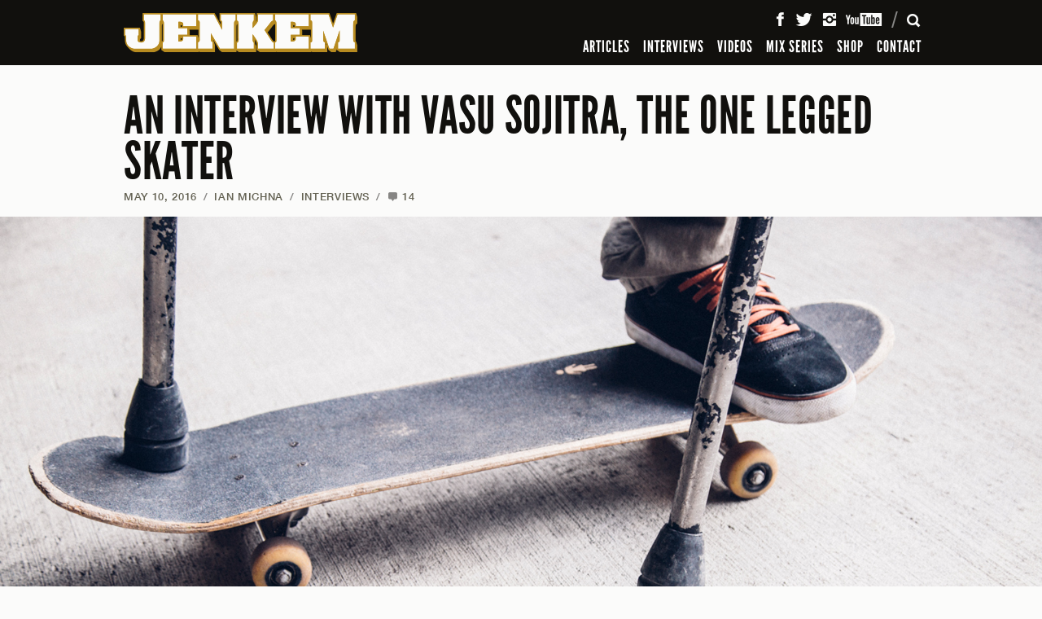

--- FILE ---
content_type: text/html; charset=UTF-8
request_url: https://www.jenkemmag.com/home/2016/05/10/an-interview-with-vasu-sojitra-the-one-legged-skater/
body_size: 17650
content:
<!DOCTYPE html>

<html lang="en">

<head>

	<meta charset="utf-8" />
	<meta name="viewport" content="width=device-width, initial-scale=1, maximum-scale=1" />
	
		<meta http-equiv="X-UA-Compatible" content="IE=edge,chrome=1">

	

	<!-- The following has been commented to not override Yoast SEO Meta infomation - R. WARD -->
	<!-- 	<meta name="description" content="What's harder than skateboarding? Doing it with one fewer leg. " />
	
	 -->

				

	
  <link rel="shortcut icon" type="image/x-icon" href="https://www.jenkemmag.com/home/wp-content/themes/jenkem_2021/assets/icons/favicon.ico" />
  <link rel="icon" type="image/png" href="https://www.jenkemmag.com/home/wp-content/themes/jenkem_2021/assets/icons/favicon-16x16.png" sizes="16x16">
  <link rel="icon" type="image/png" href="https://www.jenkemmag.com/home/wp-content/themes/jenkem_2021/assets/icons/favicon-32x32.png" sizes="32x32">

  <link rel="apple-touch-icon" sizes="180x180" href="https://www.jenkemmag.com/home/wp-content/themes/jenkem_2021/assets/icons/apple-touch-icon.png">
  <link rel="mask-icon" href="https://www.jenkemmag.com/home/wp-content/themes/jenkem_2021/assets/icons/safari-pinned-tab.svg" color="#00aeef">

  <link rel="icon" type="image/png" href="https://www.jenkemmag.com/home/wp-content/themes/jenkem_2021/assets/icons/android-chrome-192x192.png" sizes="192x192">
  <link rel="icon" type="image/png" href="https://www.jenkemmag.com/home/wp-content/themes/jenkem_2021/assets/icons/android-chrome-512x512.png" sizes="512x512">

  
  <meta name="apple-mobile-web-app-title" content="Jenkem">
  <meta name="application-name" content="Jenkem">
  <meta name="msapplication-TileColor" content="#ffffff">
  <meta name="msapplication-TileImage" content="https://www.jenkemmag.com/home/wp-content/themes/jenkem_2021/assets/icons/mstile-144x144.png">
  <meta name="msapplication-config" content="https://www.jenkemmag.com/home/wp-content/themes/jenkem_2021/assets/icons/browserconfig.xml">
  <meta name="theme-color" content="#ffffff">
  

	<link rel="pingback" href="https://www.jenkemmag.com/home/xmlrpc.php" />
	
 	 	
 	<meta name="google-site-verification" content="thSDc-udEms_eHk8mrGqXZv8QqdGmZhRpe05Rf7zUSM" />
	
	<meta name='robots' content='index, follow, max-image-preview:large, max-snippet:-1, max-video-preview:-1' />
	<style>img:is([sizes="auto" i], [sizes^="auto," i]) { contain-intrinsic-size: 3000px 1500px }</style>
	
	<!-- This site is optimized with the Yoast SEO plugin v20.5 - https://yoast.com/wordpress/plugins/seo/ -->
	<title>AN INTERVIEW WITH VASU SOJITRA, THE ONE LEGGED SKATER - Jenkem Magazine</title>
	<link rel="canonical" href="https://www.jenkemmag.com/home/2016/05/10/an-interview-with-vasu-sojitra-the-one-legged-skater/" />
	<meta property="og:locale" content="en_US" />
	<meta property="og:type" content="article" />
	<meta property="og:title" content="AN INTERVIEW WITH VASU SOJITRA, THE ONE LEGGED SKATER - Jenkem Magazine" />
	<meta property="og:description" content="What&#039;s harder than skateboarding? Doing it with one fewer leg." />
	<meta property="og:url" content="https://www.jenkemmag.com/home/2016/05/10/an-interview-with-vasu-sojitra-the-one-legged-skater/" />
	<meta property="og:site_name" content="Jenkem Magazine" />
	<meta property="article:publisher" content="https://www.facebook.com/Jenkemmag" />
	<meta property="article:published_time" content="2016-05-10T16:31:08+00:00" />
	<meta property="article:modified_time" content="2016-10-13T15:40:31+00:00" />
	<meta property="og:image" content="https://www.jenkemmag.com/home/wp-content/uploads/2016/05/Vasu_Jenkem_Interview_Photo_Seth_Langbauer_HEADER.jpg" />
	<meta property="og:image:width" content="1080" />
	<meta property="og:image:height" content="360" />
	<meta property="og:image:type" content="image/jpeg" />
	<meta name="author" content="Ian Michna" />
	<meta name="twitter:card" content="summary_large_image" />
	<meta name="twitter:creator" content="@jenkemmag" />
	<meta name="twitter:site" content="@jenkemmag" />
	<meta name="twitter:label1" content="Written by" />
	<meta name="twitter:data1" content="Ian Michna" />
	<meta name="twitter:label2" content="Est. reading time" />
	<meta name="twitter:data2" content="9 minutes" />
	<script type="application/ld+json" class="yoast-schema-graph">{"@context":"https://schema.org","@graph":[{"@type":"WebPage","@id":"https://www.jenkemmag.com/home/2016/05/10/an-interview-with-vasu-sojitra-the-one-legged-skater/","url":"https://www.jenkemmag.com/home/2016/05/10/an-interview-with-vasu-sojitra-the-one-legged-skater/","name":"AN INTERVIEW WITH VASU SOJITRA, THE ONE LEGGED SKATER - Jenkem Magazine","isPartOf":{"@id":"https://www.jenkemmag.com/home/#website"},"primaryImageOfPage":{"@id":"https://www.jenkemmag.com/home/2016/05/10/an-interview-with-vasu-sojitra-the-one-legged-skater/#primaryimage"},"image":{"@id":"https://www.jenkemmag.com/home/2016/05/10/an-interview-with-vasu-sojitra-the-one-legged-skater/#primaryimage"},"thumbnailUrl":"https://cdn.jenkemmag.com/mediaAssetsMaster/2016/05/Vasu_Jenkem_Interview_Photo_Seth_Langbauer_HEADER.jpg","datePublished":"2016-05-10T16:31:08+00:00","dateModified":"2016-10-13T15:40:31+00:00","author":{"@id":"https://www.jenkemmag.com/home/#/schema/person/ccfbeeacd76a5cf97e42b8b8a12abe3f"},"breadcrumb":{"@id":"https://www.jenkemmag.com/home/2016/05/10/an-interview-with-vasu-sojitra-the-one-legged-skater/#breadcrumb"},"inLanguage":"en-US","potentialAction":[{"@type":"ReadAction","target":["https://www.jenkemmag.com/home/2016/05/10/an-interview-with-vasu-sojitra-the-one-legged-skater/"]}]},{"@type":"ImageObject","inLanguage":"en-US","@id":"https://www.jenkemmag.com/home/2016/05/10/an-interview-with-vasu-sojitra-the-one-legged-skater/#primaryimage","url":"https://cdn.jenkemmag.com/mediaAssetsMaster/2016/05/Vasu_Jenkem_Interview_Photo_Seth_Langbauer_HEADER.jpg","contentUrl":"https://cdn.jenkemmag.com/mediaAssetsMaster/2016/05/Vasu_Jenkem_Interview_Photo_Seth_Langbauer_HEADER.jpg","width":1080,"height":360},{"@type":"BreadcrumbList","@id":"https://www.jenkemmag.com/home/2016/05/10/an-interview-with-vasu-sojitra-the-one-legged-skater/#breadcrumb","itemListElement":[{"@type":"ListItem","position":1,"name":"Home","item":"https://www.jenkemmag.com/home/"},{"@type":"ListItem","position":2,"name":"AN INTERVIEW WITH VASU SOJITRA, THE ONE LEGGED&nbsp;SKATER"}]},{"@type":"WebSite","@id":"https://www.jenkemmag.com/home/#website","url":"https://www.jenkemmag.com/home/","name":"Jenkem Magazine","description":"Skateboarding &amp; Shenanigans","potentialAction":[{"@type":"SearchAction","target":{"@type":"EntryPoint","urlTemplate":"https://www.jenkemmag.com/home/?s={search_term_string}"},"query-input":"required name=search_term_string"}],"inLanguage":"en-US"},{"@type":"Person","@id":"https://www.jenkemmag.com/home/#/schema/person/ccfbeeacd76a5cf97e42b8b8a12abe3f","name":"Ian Michna","image":{"@type":"ImageObject","inLanguage":"en-US","@id":"https://www.jenkemmag.com/home/#/schema/person/image/70036a0d9a95b9a7ca98118ffe1789e3","url":"https://secure.gravatar.com/avatar/431d072d38357fd75c325611b658ac50?s=96&d=mm&r=g","contentUrl":"https://secure.gravatar.com/avatar/431d072d38357fd75c325611b658ac50?s=96&d=mm&r=g","caption":"Ian Michna"},"url":"https://www.jenkemmag.com/home/author/ian-michna/"}]}</script>
	<!-- / Yoast SEO plugin. -->


<link rel="alternate" type="application/rss+xml" title="Jenkem Magazine &raquo; Feed" href="https://www.jenkemmag.com/home/feed/" />
<link rel="alternate" type="application/rss+xml" title="Jenkem Magazine &raquo; Comments Feed" href="https://www.jenkemmag.com/home/comments/feed/" />
<link rel="alternate" type="application/rss+xml" title="Jenkem Magazine &raquo; AN INTERVIEW WITH VASU SOJITRA, THE ONE LEGGED&nbsp;SKATER Comments Feed" href="https://www.jenkemmag.com/home/2016/05/10/an-interview-with-vasu-sojitra-the-one-legged-skater/feed/" />
<script type="text/javascript">
/* <![CDATA[ */
window._wpemojiSettings = {"baseUrl":"https:\/\/s.w.org\/images\/core\/emoji\/15.0.3\/72x72\/","ext":".png","svgUrl":"https:\/\/s.w.org\/images\/core\/emoji\/15.0.3\/svg\/","svgExt":".svg","source":{"concatemoji":"https:\/\/www.jenkemmag.com\/home\/wp-includes\/js\/wp-emoji-release.min.js?ver=6.7.4"}};
/*! This file is auto-generated */
!function(i,n){var o,s,e;function c(e){try{var t={supportTests:e,timestamp:(new Date).valueOf()};sessionStorage.setItem(o,JSON.stringify(t))}catch(e){}}function p(e,t,n){e.clearRect(0,0,e.canvas.width,e.canvas.height),e.fillText(t,0,0);var t=new Uint32Array(e.getImageData(0,0,e.canvas.width,e.canvas.height).data),r=(e.clearRect(0,0,e.canvas.width,e.canvas.height),e.fillText(n,0,0),new Uint32Array(e.getImageData(0,0,e.canvas.width,e.canvas.height).data));return t.every(function(e,t){return e===r[t]})}function u(e,t,n){switch(t){case"flag":return n(e,"\ud83c\udff3\ufe0f\u200d\u26a7\ufe0f","\ud83c\udff3\ufe0f\u200b\u26a7\ufe0f")?!1:!n(e,"\ud83c\uddfa\ud83c\uddf3","\ud83c\uddfa\u200b\ud83c\uddf3")&&!n(e,"\ud83c\udff4\udb40\udc67\udb40\udc62\udb40\udc65\udb40\udc6e\udb40\udc67\udb40\udc7f","\ud83c\udff4\u200b\udb40\udc67\u200b\udb40\udc62\u200b\udb40\udc65\u200b\udb40\udc6e\u200b\udb40\udc67\u200b\udb40\udc7f");case"emoji":return!n(e,"\ud83d\udc26\u200d\u2b1b","\ud83d\udc26\u200b\u2b1b")}return!1}function f(e,t,n){var r="undefined"!=typeof WorkerGlobalScope&&self instanceof WorkerGlobalScope?new OffscreenCanvas(300,150):i.createElement("canvas"),a=r.getContext("2d",{willReadFrequently:!0}),o=(a.textBaseline="top",a.font="600 32px Arial",{});return e.forEach(function(e){o[e]=t(a,e,n)}),o}function t(e){var t=i.createElement("script");t.src=e,t.defer=!0,i.head.appendChild(t)}"undefined"!=typeof Promise&&(o="wpEmojiSettingsSupports",s=["flag","emoji"],n.supports={everything:!0,everythingExceptFlag:!0},e=new Promise(function(e){i.addEventListener("DOMContentLoaded",e,{once:!0})}),new Promise(function(t){var n=function(){try{var e=JSON.parse(sessionStorage.getItem(o));if("object"==typeof e&&"number"==typeof e.timestamp&&(new Date).valueOf()<e.timestamp+604800&&"object"==typeof e.supportTests)return e.supportTests}catch(e){}return null}();if(!n){if("undefined"!=typeof Worker&&"undefined"!=typeof OffscreenCanvas&&"undefined"!=typeof URL&&URL.createObjectURL&&"undefined"!=typeof Blob)try{var e="postMessage("+f.toString()+"("+[JSON.stringify(s),u.toString(),p.toString()].join(",")+"));",r=new Blob([e],{type:"text/javascript"}),a=new Worker(URL.createObjectURL(r),{name:"wpTestEmojiSupports"});return void(a.onmessage=function(e){c(n=e.data),a.terminate(),t(n)})}catch(e){}c(n=f(s,u,p))}t(n)}).then(function(e){for(var t in e)n.supports[t]=e[t],n.supports.everything=n.supports.everything&&n.supports[t],"flag"!==t&&(n.supports.everythingExceptFlag=n.supports.everythingExceptFlag&&n.supports[t]);n.supports.everythingExceptFlag=n.supports.everythingExceptFlag&&!n.supports.flag,n.DOMReady=!1,n.readyCallback=function(){n.DOMReady=!0}}).then(function(){return e}).then(function(){var e;n.supports.everything||(n.readyCallback(),(e=n.source||{}).concatemoji?t(e.concatemoji):e.wpemoji&&e.twemoji&&(t(e.twemoji),t(e.wpemoji)))}))}((window,document),window._wpemojiSettings);
/* ]]> */
</script>
<style id='wp-emoji-styles-inline-css' type='text/css'>

	img.wp-smiley, img.emoji {
		display: inline !important;
		border: none !important;
		box-shadow: none !important;
		height: 1em !important;
		width: 1em !important;
		margin: 0 0.07em !important;
		vertical-align: -0.1em !important;
		background: none !important;
		padding: 0 !important;
	}
</style>
<link rel='stylesheet' id='wp-block-library-css' href='https://www.jenkemmag.com/home/wp-includes/css/dist/block-library/style.min.css?ver=6.7.4' type='text/css' media='all' />
<style id='classic-theme-styles-inline-css' type='text/css'>
/*! This file is auto-generated */
.wp-block-button__link{color:#fff;background-color:#32373c;border-radius:9999px;box-shadow:none;text-decoration:none;padding:calc(.667em + 2px) calc(1.333em + 2px);font-size:1.125em}.wp-block-file__button{background:#32373c;color:#fff;text-decoration:none}
</style>
<style id='global-styles-inline-css' type='text/css'>
:root{--wp--preset--aspect-ratio--square: 1;--wp--preset--aspect-ratio--4-3: 4/3;--wp--preset--aspect-ratio--3-4: 3/4;--wp--preset--aspect-ratio--3-2: 3/2;--wp--preset--aspect-ratio--2-3: 2/3;--wp--preset--aspect-ratio--16-9: 16/9;--wp--preset--aspect-ratio--9-16: 9/16;--wp--preset--color--black: #000000;--wp--preset--color--cyan-bluish-gray: #abb8c3;--wp--preset--color--white: #ffffff;--wp--preset--color--pale-pink: #f78da7;--wp--preset--color--vivid-red: #cf2e2e;--wp--preset--color--luminous-vivid-orange: #ff6900;--wp--preset--color--luminous-vivid-amber: #fcb900;--wp--preset--color--light-green-cyan: #7bdcb5;--wp--preset--color--vivid-green-cyan: #00d084;--wp--preset--color--pale-cyan-blue: #8ed1fc;--wp--preset--color--vivid-cyan-blue: #0693e3;--wp--preset--color--vivid-purple: #9b51e0;--wp--preset--gradient--vivid-cyan-blue-to-vivid-purple: linear-gradient(135deg,rgba(6,147,227,1) 0%,rgb(155,81,224) 100%);--wp--preset--gradient--light-green-cyan-to-vivid-green-cyan: linear-gradient(135deg,rgb(122,220,180) 0%,rgb(0,208,130) 100%);--wp--preset--gradient--luminous-vivid-amber-to-luminous-vivid-orange: linear-gradient(135deg,rgba(252,185,0,1) 0%,rgba(255,105,0,1) 100%);--wp--preset--gradient--luminous-vivid-orange-to-vivid-red: linear-gradient(135deg,rgba(255,105,0,1) 0%,rgb(207,46,46) 100%);--wp--preset--gradient--very-light-gray-to-cyan-bluish-gray: linear-gradient(135deg,rgb(238,238,238) 0%,rgb(169,184,195) 100%);--wp--preset--gradient--cool-to-warm-spectrum: linear-gradient(135deg,rgb(74,234,220) 0%,rgb(151,120,209) 20%,rgb(207,42,186) 40%,rgb(238,44,130) 60%,rgb(251,105,98) 80%,rgb(254,248,76) 100%);--wp--preset--gradient--blush-light-purple: linear-gradient(135deg,rgb(255,206,236) 0%,rgb(152,150,240) 100%);--wp--preset--gradient--blush-bordeaux: linear-gradient(135deg,rgb(254,205,165) 0%,rgb(254,45,45) 50%,rgb(107,0,62) 100%);--wp--preset--gradient--luminous-dusk: linear-gradient(135deg,rgb(255,203,112) 0%,rgb(199,81,192) 50%,rgb(65,88,208) 100%);--wp--preset--gradient--pale-ocean: linear-gradient(135deg,rgb(255,245,203) 0%,rgb(182,227,212) 50%,rgb(51,167,181) 100%);--wp--preset--gradient--electric-grass: linear-gradient(135deg,rgb(202,248,128) 0%,rgb(113,206,126) 100%);--wp--preset--gradient--midnight: linear-gradient(135deg,rgb(2,3,129) 0%,rgb(40,116,252) 100%);--wp--preset--font-size--small: 13px;--wp--preset--font-size--medium: 20px;--wp--preset--font-size--large: 36px;--wp--preset--font-size--x-large: 42px;--wp--preset--spacing--20: 0.44rem;--wp--preset--spacing--30: 0.67rem;--wp--preset--spacing--40: 1rem;--wp--preset--spacing--50: 1.5rem;--wp--preset--spacing--60: 2.25rem;--wp--preset--spacing--70: 3.38rem;--wp--preset--spacing--80: 5.06rem;--wp--preset--shadow--natural: 6px 6px 9px rgba(0, 0, 0, 0.2);--wp--preset--shadow--deep: 12px 12px 50px rgba(0, 0, 0, 0.4);--wp--preset--shadow--sharp: 6px 6px 0px rgba(0, 0, 0, 0.2);--wp--preset--shadow--outlined: 6px 6px 0px -3px rgba(255, 255, 255, 1), 6px 6px rgba(0, 0, 0, 1);--wp--preset--shadow--crisp: 6px 6px 0px rgba(0, 0, 0, 1);}:where(.is-layout-flex){gap: 0.5em;}:where(.is-layout-grid){gap: 0.5em;}body .is-layout-flex{display: flex;}.is-layout-flex{flex-wrap: wrap;align-items: center;}.is-layout-flex > :is(*, div){margin: 0;}body .is-layout-grid{display: grid;}.is-layout-grid > :is(*, div){margin: 0;}:where(.wp-block-columns.is-layout-flex){gap: 2em;}:where(.wp-block-columns.is-layout-grid){gap: 2em;}:where(.wp-block-post-template.is-layout-flex){gap: 1.25em;}:where(.wp-block-post-template.is-layout-grid){gap: 1.25em;}.has-black-color{color: var(--wp--preset--color--black) !important;}.has-cyan-bluish-gray-color{color: var(--wp--preset--color--cyan-bluish-gray) !important;}.has-white-color{color: var(--wp--preset--color--white) !important;}.has-pale-pink-color{color: var(--wp--preset--color--pale-pink) !important;}.has-vivid-red-color{color: var(--wp--preset--color--vivid-red) !important;}.has-luminous-vivid-orange-color{color: var(--wp--preset--color--luminous-vivid-orange) !important;}.has-luminous-vivid-amber-color{color: var(--wp--preset--color--luminous-vivid-amber) !important;}.has-light-green-cyan-color{color: var(--wp--preset--color--light-green-cyan) !important;}.has-vivid-green-cyan-color{color: var(--wp--preset--color--vivid-green-cyan) !important;}.has-pale-cyan-blue-color{color: var(--wp--preset--color--pale-cyan-blue) !important;}.has-vivid-cyan-blue-color{color: var(--wp--preset--color--vivid-cyan-blue) !important;}.has-vivid-purple-color{color: var(--wp--preset--color--vivid-purple) !important;}.has-black-background-color{background-color: var(--wp--preset--color--black) !important;}.has-cyan-bluish-gray-background-color{background-color: var(--wp--preset--color--cyan-bluish-gray) !important;}.has-white-background-color{background-color: var(--wp--preset--color--white) !important;}.has-pale-pink-background-color{background-color: var(--wp--preset--color--pale-pink) !important;}.has-vivid-red-background-color{background-color: var(--wp--preset--color--vivid-red) !important;}.has-luminous-vivid-orange-background-color{background-color: var(--wp--preset--color--luminous-vivid-orange) !important;}.has-luminous-vivid-amber-background-color{background-color: var(--wp--preset--color--luminous-vivid-amber) !important;}.has-light-green-cyan-background-color{background-color: var(--wp--preset--color--light-green-cyan) !important;}.has-vivid-green-cyan-background-color{background-color: var(--wp--preset--color--vivid-green-cyan) !important;}.has-pale-cyan-blue-background-color{background-color: var(--wp--preset--color--pale-cyan-blue) !important;}.has-vivid-cyan-blue-background-color{background-color: var(--wp--preset--color--vivid-cyan-blue) !important;}.has-vivid-purple-background-color{background-color: var(--wp--preset--color--vivid-purple) !important;}.has-black-border-color{border-color: var(--wp--preset--color--black) !important;}.has-cyan-bluish-gray-border-color{border-color: var(--wp--preset--color--cyan-bluish-gray) !important;}.has-white-border-color{border-color: var(--wp--preset--color--white) !important;}.has-pale-pink-border-color{border-color: var(--wp--preset--color--pale-pink) !important;}.has-vivid-red-border-color{border-color: var(--wp--preset--color--vivid-red) !important;}.has-luminous-vivid-orange-border-color{border-color: var(--wp--preset--color--luminous-vivid-orange) !important;}.has-luminous-vivid-amber-border-color{border-color: var(--wp--preset--color--luminous-vivid-amber) !important;}.has-light-green-cyan-border-color{border-color: var(--wp--preset--color--light-green-cyan) !important;}.has-vivid-green-cyan-border-color{border-color: var(--wp--preset--color--vivid-green-cyan) !important;}.has-pale-cyan-blue-border-color{border-color: var(--wp--preset--color--pale-cyan-blue) !important;}.has-vivid-cyan-blue-border-color{border-color: var(--wp--preset--color--vivid-cyan-blue) !important;}.has-vivid-purple-border-color{border-color: var(--wp--preset--color--vivid-purple) !important;}.has-vivid-cyan-blue-to-vivid-purple-gradient-background{background: var(--wp--preset--gradient--vivid-cyan-blue-to-vivid-purple) !important;}.has-light-green-cyan-to-vivid-green-cyan-gradient-background{background: var(--wp--preset--gradient--light-green-cyan-to-vivid-green-cyan) !important;}.has-luminous-vivid-amber-to-luminous-vivid-orange-gradient-background{background: var(--wp--preset--gradient--luminous-vivid-amber-to-luminous-vivid-orange) !important;}.has-luminous-vivid-orange-to-vivid-red-gradient-background{background: var(--wp--preset--gradient--luminous-vivid-orange-to-vivid-red) !important;}.has-very-light-gray-to-cyan-bluish-gray-gradient-background{background: var(--wp--preset--gradient--very-light-gray-to-cyan-bluish-gray) !important;}.has-cool-to-warm-spectrum-gradient-background{background: var(--wp--preset--gradient--cool-to-warm-spectrum) !important;}.has-blush-light-purple-gradient-background{background: var(--wp--preset--gradient--blush-light-purple) !important;}.has-blush-bordeaux-gradient-background{background: var(--wp--preset--gradient--blush-bordeaux) !important;}.has-luminous-dusk-gradient-background{background: var(--wp--preset--gradient--luminous-dusk) !important;}.has-pale-ocean-gradient-background{background: var(--wp--preset--gradient--pale-ocean) !important;}.has-electric-grass-gradient-background{background: var(--wp--preset--gradient--electric-grass) !important;}.has-midnight-gradient-background{background: var(--wp--preset--gradient--midnight) !important;}.has-small-font-size{font-size: var(--wp--preset--font-size--small) !important;}.has-medium-font-size{font-size: var(--wp--preset--font-size--medium) !important;}.has-large-font-size{font-size: var(--wp--preset--font-size--large) !important;}.has-x-large-font-size{font-size: var(--wp--preset--font-size--x-large) !important;}
:where(.wp-block-post-template.is-layout-flex){gap: 1.25em;}:where(.wp-block-post-template.is-layout-grid){gap: 1.25em;}
:where(.wp-block-columns.is-layout-flex){gap: 2em;}:where(.wp-block-columns.is-layout-grid){gap: 2em;}
:root :where(.wp-block-pullquote){font-size: 1.5em;line-height: 1.6;}
</style>
<link rel='stylesheet' id='rpt_front_style-css' href='https://www.jenkemmag.com/home/wp-content/plugins/related-posts-thumbnails/assets/css/front.css?ver=1.9.0' type='text/css' media='all' />
<link rel='stylesheet' id='wp-pagenavi-css' href='https://www.jenkemmag.com/home/wp-content/plugins/wp-pagenavi/pagenavi-css.css?ver=2.70' type='text/css' media='all' />
<link rel='stylesheet' id='jenkem_styles-css' href='https://www.jenkemmag.com/home/wp-content/themes/jenkem_2021/style.css?ver=6.7.4' type='text/css' media='all' />
<script type="text/javascript">/* <![CDATA[ */window.background_manager_ajax={"url":"https:\/\/www.jenkemmag.com\/home\/wp-admin\/admin-ajax.php","action":"background-manager"};/* ]]> */</script>
<script type="text/javascript" src="https://www.jenkemmag.com/home/wp-includes/js/jquery/jquery.min.js?ver=3.7.1" id="jquery-core-js"></script>
<script type="text/javascript" src="https://www.jenkemmag.com/home/wp-includes/js/jquery/jquery-migrate.min.js?ver=3.4.1" id="jquery-migrate-js"></script>
<script type="text/javascript" src="https://www.jenkemmag.com/home/wp-content/themes/jenkem_2021/js/js_jenkem_compiled.js?ver=6.7.4" id="js_jenkem_compiled-js"></script>
<script type="text/javascript" src="https://www.jenkemmag.com/home/wp-content/themes/jenkem_2021/config/js_jenkem_config.js?r=670883&amp;ver=6.7.4" id="js_jenkem_config-js"></script>
<link rel="https://api.w.org/" href="https://www.jenkemmag.com/home/wp-json/" /><link rel="alternate" title="JSON" type="application/json" href="https://www.jenkemmag.com/home/wp-json/wp/v2/posts/49112" /><link rel="EditURI" type="application/rsd+xml" title="RSD" href="https://www.jenkemmag.com/home/xmlrpc.php?rsd" />
<link rel='shortlink' href='https://www.jenkemmag.com/home/?p=49112' />
<link rel="alternate" title="oEmbed (JSON)" type="application/json+oembed" href="https://www.jenkemmag.com/home/wp-json/oembed/1.0/embed?url=https%3A%2F%2Fwww.jenkemmag.com%2Fhome%2F2016%2F05%2F10%2Fan-interview-with-vasu-sojitra-the-one-legged-skater%2F" />
<link rel="alternate" title="oEmbed (XML)" type="text/xml+oembed" href="https://www.jenkemmag.com/home/wp-json/oembed/1.0/embed?url=https%3A%2F%2Fwww.jenkemmag.com%2Fhome%2F2016%2F05%2F10%2Fan-interview-with-vasu-sojitra-the-one-legged-skater%2F&#038;format=xml" />
			<style>
			#related_posts_thumbnails li{
				border-right: 1px solid #DDDDDD;
				background-color: #FFFFFF			}
			#related_posts_thumbnails li:hover{
				background-color: #EEEEEF;
			}
			.relpost_content{
				font-size:	12px;
				color: 		#333333;
			}
			.relpost-block-single{
				background-color: #FFFFFF;
				border-right: 1px solid  #DDDDDD;
				border-left: 1px solid  #DDDDDD;
				margin-right: -1px;
			}
			.relpost-block-single:hover{
				background-color: #EEEEEF;
			}
		</style>

	</head>



<body class="rollover-enabled" id="top">
  <div class="site-intro-container" style="display: none;"></div>
  <script>$('.site-intro-container').css('display', '');</script>
  
    <div class="site-background-container">
    <style class="bkg-style" type="text/css">
    @media screen and (min-width: 1024px) { .bkg-container .side-container .side { background-image: url(https://www.jenkemmag.com/home/wp-content/themes/jenkem_2021/images/assets/default_jenkem_background.jpg); } }
    </style>
    
    <div class="side-container left">
      <div class="side"><a class="background-link"><img class="hit-fill" src="https://www.jenkemmag.com/home/wp-content/themes/jenkem_2021/images/util/transparent.gif" alt="" /></a></div>
    </div>
    <div class="side-container right">
      <div class="side"><a class="background-link"><img class="hit-fill" src="https://www.jenkemmag.com/home/wp-content/themes/jenkem_2021/images/util/transparent.gif" alt="" /></a></div>
    </div>
    
    <div class="ad-container-container">
      <div class="ad-container"></div>
    </div>
    
    <div class="content-background-container">
      <div class="content-background"></div>
    </div>
  </div>
  
  
  <div class="site-header-container">
    <div class="site-header-positioner">
      <div class="site-header">
        <div class="header-content-container">
          
          <div class="header-content">
            
            <h1 class="title-container">
              <a class="title-link" href="https://www.jenkemmag.com/home/" title="Jenkem Magazine" rel="home"><span class="title">Jenkem Magazine</span></a>
            </h1>
          
            <div class="main-nav-container">
              <!-- .main-nav in drawer -->
            </div>
          
            <div class="icons-container">
            
              <div class="icon-container menu">
                <a class="icon-button"><span class="icon">Menu</span><span class="close-icon"></span></a>
              </div>
            
              <div class="icon-container search">
                <a class="icon-button"><span class="icon">Search</span><span class="close-icon"></span></a>
              </div>
            
              <div class="icon-container cart">
                <a class="icon-button" href="" data-cart-data-url="https://shop.jenkemmag.com/cart.json"><span class="icon">Cart</span><span class="cart-total"></span></a>
              </div>
            
            </div>
          
            <div class="icons-divider"></div>
          
            <div class="social-container">
              <!-- .main-social-items in drawer -->
            </div>
            
          </div> <!-- .header-content -->
          
        </div> <!-- .header-content-container -->
        
        
        
        <div class="header-drawer-container">
          
          <div class="header-drawer">
            
            <div class="drawer-scroll-container">
              
              <div class="drawer-scroll">
              
                <div class="drawer-scroll-inner">
                  
                  <div class="drawer-content-container">
                  
                  
                    <div class="drawer-content menu" data-content-id="menu">
                    
                      <div class="main-nav-container">
                          <ul class="main-nav">
            <li class="main-nav-item "><a class="main-nav-link" href="https://www.jenkemmag.com/home/articles/">ARTICLES</a></li>
                <li class="main-nav-item "><a class="main-nav-link" href="https://www.jenkemmag.com/home/interviews/">INTERVIEWS</a></li>
                <li class="main-nav-item "><a class="main-nav-link" href="https://www.jenkemmag.com/home/videos/">VIDEOS</a></li>
                <li class="main-nav-item "><a class="main-nav-link" href="https://www.jenkemmag.com/home/mix-series/">MIX SERIES</a></li>
                <li class="main-nav-item "><a class="main-nav-link" href="https://shop.jenkemmag.com/">SHOP</a></li>
                <li class="main-nav-item "><a class="main-nav-link" href="https://www.jenkemmag.com/home/contact/">CONTACT</a></li>
          </ul>
                        </div>
                    
                      
                      <div class="social-container">
                          <ul class="main-social-items">
    <li class="social-item"><a class="social-link facebook" href="https://www.facebook.com/Jenkemmag" target="_blank"><span class="icon">Facebook</span></a>
    </li><li class="social-item"><a class="social-link twitter" href="https://twitter.com/jenkemmag" target="_blank"><span class="icon">Twitter</span></a>
    </li><li class="social-item"><a class="social-link instagram" href="https://instagram.com/jenkemmag" target="_blank"><span class="icon">Instagram</span></a>
    </li><li class="social-item"><a class="social-link youtube" href="https://www.youtube.com/user/jenkemmag" target="_blank"><span class="icon">YouTube</span></a></li>
  </ul>
                        </div>
                      
                    
                    </div> <!-- .drawer-content.main -->
                    
                    
                    <div class="drawer-content search" data-content-id="search">
                    
                      <div class="search-form-container">
                        <form class="main-search-form" action="https://www.jenkemmag.com/home">
                          <div class="input-container">
                            <div class="label search-hint">Search</div>
                            <input class="input search-input" type="text" name="s" value="" />
                          </div>
                          <input class="search-submit-button" type="submit" value="Search" />
                        </form>
                      </div>
                    
                    </div> <!-- .drawer-content.search -->
                  
                  </div> <!-- .drawer-content-container -->
                  
                </div> <!-- .drawer-scroll-inner -->
              
              </div>  
              
            </div>
            
          </div>  
        </div> <!-- .header-drawer-container -->
        
      </div>
    </div>
  </div> <!-- .site-header-container -->
  
  
  <div class="site-content-container">
    
    <div class="site-content">
      
            
      <div class="page-content-container article-page">
        

<div class="ad-container top"><div class="ad-placeholder top"></div></div>

<div class="content-pair-container">
  <div class="primary-content main">
    
    <div class="article-header first-in-column">
  
      <h1 class="article-title"><a href="https://www.jenkemmag.com/home/2016/05/10/an-interview-with-vasu-sojitra-the-one-legged-skater/">AN INTERVIEW WITH VASU SOJITRA, THE ONE LEGGED SKATER</a></h1>
  
            <p class="meta-container main-meta">
        <span class="meta-part"><a href="https://www.jenkemmag.com/home/2016/05/10/an-interview-with-vasu-sojitra-the-one-legged-skater/">May 10, 2016</a><span class="divider">/</span></span>
        <span class="meta-part"><a href="https://www.jenkemmag.com/home/author/ian-michna/" title="Posts by Ian Michna" class="author url fn" rel="author">Ian Michna</a><span class="divider">/</span></span>        <span class="meta-part"><a class="meta-link" href="https://www.jenkemmag.com/home/interviews/" title="View all posts in INTERVIEWS">INTERVIEWS</a><span class="divider">/</span></span>
                <span class="meta-part"><a href=""><a class="comments-link" href="https://www.jenkemmag.com/home/2016/05/10/an-interview-with-vasu-sojitra-the-one-legged-skater/#comments"><span class="icon">Comments:</span> 14</a></a></span>
              </p>
  
        
    </div> <!-- .article-header -->
    
    
    <div class="article-content wide">
    
      <div class="attachment first"><img loading="lazy" decoding="async" aria-describedby="caption-attachment-49188" src="https://cdn.jenkemmag.com/mediaAssetsMaster/2016/05/Vasu_Jenkem_Interview_Photo_Seth_Langbauer_21.jpg" alt="seth langbauer" class="size-full wp-image-49188" srcset="https://cdn.jenkemmag.com/mediaAssetsMaster/2016/05/Vasu_Jenkem_Interview_Photo_Seth_Langbauer_21.jpg 1600w, https://cdn.jenkemmag.com/mediaAssetsMaster/2016/05/Vasu_Jenkem_Interview_Photo_Seth_Langbauer_21-172x95.jpg 172w, https://cdn.jenkemmag.com/mediaAssetsMaster/2016/05/Vasu_Jenkem_Interview_Photo_Seth_Langbauer_21-1024x567.jpg 1024w" sizes="(max-width: 1600px) 100vw, 1600px" /><p id="caption-attachment-49188" class="wp-caption-text">photo: seth langbauer</p></div>
<p><strong>Everyone that has ever stepped on a skateboard knows that it&#8217;s hard. It takes weeks or months just to feel comfortable riding it, and it could take years to learn a simple kickflip. Even after that there&#8217;s still a chance that you might never learn it at all. That&#8217;s the reality of our little toy, so when the internet saw this 15 second Instagram post of <a href="http://www.vasusojitra.com/" target="_blank"><u>Vasu Sojitra</u></a> busting out really hard flip tricks with one leg and a pair of crutches at a skatepark, it immediately went viral. Within hours the Berrics, Nyjah, and slew of other accounts reposted it, and the tagging frenzy had begun. But although there was a great deal of Instagram coverage, there was pretty much no information coming out about the mysterious man behind the crutches.</strong></p>
<p><strong>We went through the clickhole and found the mystery man&#8217;s <a href="https://www.instagram.com/vasu_sojitra/" target="_blank"><u>Instagram</u></a> and name, Vasu Sojitra. Curious to find out more, we cold called him over the weekend and got some more insight into this ultra-talented and fearless individual that is sure to inspire a generation of skaters to ignore the naysayers and create their own path forward.</strong></p>
<p class=" block-container"><iframe loading="lazy" width="1080" height="607" src="https://www.youtube.com/embed/R_tTCYBIXnQ?rel=0&amp;controls=0&amp;showinfo=0" frameborder="0" allowfullscreen></iframe></p>
<p><strong class="interview-question">Your recent skate clip went viral, how&#8217;d that happen?</strong><br />
I originally posted it, but that was like 2 years ago. Then Black and White skateboards reposted it I think? And then I think Karl Watson watched it and grabbed it from there? That’s what I’m thinking at least. Then The Berrics and Nyjah posted it. I’m usually not known for my skateboarding, that&#8217;s why it&#8217;s funny. I’m more of a skier. </p>
<p><strong class="interview-question after-text">How did you get into skating?</strong><br />
Just friends, basically. And watching TV like the X Games. I was like, that looks cool, maybe I can try that. Then my brother got into it and we tried it. It took a while to figure out skating with crutches but finally I was able to figure it out. It was a pretty steep learning curve, which was sick. </p>
<div class="attachment"><img loading="lazy" decoding="async" aria-describedby="caption-attachment-49190" src="https://cdn.jenkemmag.com/mediaAssetsMaster/2016/05/Vasu_Jenkem_Interview_Photo_Seth_Langbauer_3.jpg" alt="seth langbauer" class="size-full wp-image-49190" srcset="https://cdn.jenkemmag.com/mediaAssetsMaster/2016/05/Vasu_Jenkem_Interview_Photo_Seth_Langbauer_3.jpg 1080w, https://cdn.jenkemmag.com/mediaAssetsMaster/2016/05/Vasu_Jenkem_Interview_Photo_Seth_Langbauer_3-172x114.jpg 172w, https://cdn.jenkemmag.com/mediaAssetsMaster/2016/05/Vasu_Jenkem_Interview_Photo_Seth_Langbauer_3-1024x682.jpg 1024w" sizes="(max-width: 1080px) 100vw, 1080px" /><p id="caption-attachment-49190" class="wp-caption-text">seth langbauer</p></div>
<p><strong class="interview-question">Did you have any favorite skaters or skate videos growing up?</strong><br />
I mean, the thing with me skating, it’s so much different than someone skating with two legs. I kind of have to figure it out on my own cause there’s not really anything out there for people that are skating with crutches. Especially using the crutches to do flip tricks and all that. </p>
<p>But I played the <a href="https://www.jenkemmag.com/home/2015/02/17/jenkem-mix-18-thps/" target="_blank"><u>Tony Hawk video games</u></a> and all that growing up. I think my favorite skater was actually Rodney Mullen just cause he did so many flatground tricks and I was mainly sticking to flatground. So he just inspired me to do a bunch of flip tricks in my driveway back in Connecticut. It kind of just started from there. I’d go out there for a few hours, hurt myself and then come back inside, like most skaters. Me and my friend bought those small shitty plastic ramps and we’d set them up and try to skate those. </p>
<p>I started going to the skatepark a little bit but it was kind of tricky. I’m still trying to figure out the whole dropping in thing. It’s a little trickier with crutches. My elbow doesn’t bend as much as I want it to when I drop in. It’s a little scary, you gotta just over commit basically. And I don’t really put too much weight on my forward crutch when I skate. Most of my turning is from my back foot actually, which is not orthodox to skating I guess, cause most people turn with their front foot. I just have more mobility with the back foot so I use it. </p>
<div class="attachment"><img loading="lazy" decoding="async" aria-describedby="caption-attachment-49147" src="https://cdn.jenkemmag.com/mediaAssetsMaster/2016/05/Jeb-Wallace-Brodeur_Vasu_Jenkem_Interview.jpg" alt="photo: jeb wallace-brodeur" class="size-full wp-image-49147" srcset="https://cdn.jenkemmag.com/mediaAssetsMaster/2016/05/Jeb-Wallace-Brodeur_Vasu_Jenkem_Interview.jpg 1080w, https://cdn.jenkemmag.com/mediaAssetsMaster/2016/05/Jeb-Wallace-Brodeur_Vasu_Jenkem_Interview-172x113.jpg 172w, https://cdn.jenkemmag.com/mediaAssetsMaster/2016/05/Jeb-Wallace-Brodeur_Vasu_Jenkem_Interview-1024x675.jpg 1024w" sizes="(max-width: 1080px) 100vw, 1080px" /><p id="caption-attachment-49147" class="wp-caption-text">photo: jeb wallace-brodeur</p></div>
<p><strong class="interview-question">Are you skiing full time as a sponsored athlete?</strong><br />
No, I’m not getting paid for any of the skiing stuff. It&#8217;s kind of tricky to get paid for. It’s like in skateboarding, unless you’re really up there in that league, you’re not really getting paid. I’m actually the Adaptive Sports Director at <a href="http://eaglemount.org/about-us/staff/" target="_blank"><u>Eagle Mount</u></a>. We help people with disabilities recreate. I’m in charge of the ski program and in the summers I help with the day camps so we go kayaking, hiking, rafting&#8230; all that stuff outside. That&#8217;s how I make a living. </p>
<p><strong class="interview-question after-text">I’m kind of blown away that you have a solid media pull and obviously you’re a great skiier &#8211; I would have assumed more brands would be behind you at this point, financially.</strong><br />
Yeah, you’d be surprised. I’ve tried to think of new projects to pitch, I want to make a film about skiing, but it’s pretty tricky to get money from the ski industry because it’s so small. We’re still figuring it out.</p>
<p><strong class="interview-question after-text">Are there any skate tricks that you think come easier to you on crutches?</strong><br />
I basically use my front crutch as the toe and heel of a front foot, so flip tricks become easy. The hardest trick is an ollie which is pretty funny. I mean, I can do it, but just on occasion. My front foot is a crutch that’s an inch and a half in diameter so if I ollie, the board basically wants to rotate in whichever way it already has momentum. It’s a little trickier because I wanna learn how to ollie off of things. I mean, I can a little bit, nothing too crazy, but ollieing on to things and off of things&#8230; I’m still trying to figure that one out because the board always wants to flip on me instead. </p>
<div class="attachment"><img loading="lazy" decoding="async" aria-describedby="caption-attachment-49184" src="https://cdn.jenkemmag.com/mediaAssetsMaster/2016/05/Vasu_Jenkem_Interview_Photo_Seth_Langbauer_1.jpg" alt="photo: seth langbauer" class="size-full wp-image-49184" srcset="https://cdn.jenkemmag.com/mediaAssetsMaster/2016/05/Vasu_Jenkem_Interview_Photo_Seth_Langbauer_1.jpg 1080w, https://cdn.jenkemmag.com/mediaAssetsMaster/2016/05/Vasu_Jenkem_Interview_Photo_Seth_Langbauer_1-172x114.jpg 172w, https://cdn.jenkemmag.com/mediaAssetsMaster/2016/05/Vasu_Jenkem_Interview_Photo_Seth_Langbauer_1-1024x682.jpg 1024w" sizes="(max-width: 1080px) 100vw, 1080px" /><p id="caption-attachment-49184" class="wp-caption-text">photo: seth langbauer</p></div>
<p><strong class="interview-question">What if you had a crutch that was more shaped like a foot instead of a small peg?</strong><br />
Maybe, I kind of just use the same crutch for everything I do so to add something else might be a little tricky. I do everything with it. I walk with it, I hike with it&#8230; I just like it because it’s so simple. I’m a fan of simplicity for the most part.</p>
<p><strong class="interview-question after-text">Do you have to switch crutches out often? I imagine they get funky and start smelling after a while.</strong><br />
Yeah, you’d think so probably. [laughs] I mean they’re made of titanium, the entire crutch itself. I have a little bit of padding near the forearm where the cuff is up top and that thing gets pretty disgusting. I just wash it when I go swimming or something but its got a good funk smell to it right now for sure. [laughs] The hand grips I kind of switch on and off, they kind of break cause there’s so much force on them so those get changed out a couple months here and there. </p>
<p><strong class="interview-question after-text">Are you working on any tricks?</strong><br />
Yeah. If you notice I plant my back crutch on the ground to keep balance during a trick. So I’m trying to figure out if I can do flip tricks with just one crutch instead of both of them, which would be crazy. I’ve tried it but its just sketch because I don’t have any fall back and I’m so used to the other crutch helping me balance just in case I do fall out. Maybe I’ll figure it out. </p>
<div class="attachment"><img loading="lazy" decoding="async" aria-describedby="caption-attachment-49196" src="https://cdn.jenkemmag.com/mediaAssetsMaster/2016/05/Vasu_Jenkem_Interview_Photo_Seth_Langbauer_5.jpg" alt="photo: seth langbauer" class="size-full wp-image-49196" srcset="https://cdn.jenkemmag.com/mediaAssetsMaster/2016/05/Vasu_Jenkem_Interview_Photo_Seth_Langbauer_5.jpg 1080w, https://cdn.jenkemmag.com/mediaAssetsMaster/2016/05/Vasu_Jenkem_Interview_Photo_Seth_Langbauer_5-172x114.jpg 172w, https://cdn.jenkemmag.com/mediaAssetsMaster/2016/05/Vasu_Jenkem_Interview_Photo_Seth_Langbauer_5-1024x682.jpg 1024w" sizes="(max-width: 1080px) 100vw, 1080px" /><p id="caption-attachment-49196" class="wp-caption-text">photo: seth langbauer</p></div>
<p><strong class="interview-question">Picking yourself up and down all the time, your upper body must be jacked, no?</strong><br />
That’s what people think. I don’t really drink protein shakes and all that. [laughs] I basically have a lot of endurance muscles sort of like someone who’s a runner or something like that. They’re pretty skinny actually. It’s just that the muscles are so used to being worked over and over again. I’m not lifting anything besides my body weight constantly. It kind of plateaued up for the most part. </p>
<p><strong class="interview-question after-text">Is there any other skate footage of you? Ever try to film a part?</strong><br />
No, I probably should though right? It seems like people really like skating over skiing. I’ve been skating for as long as I’ve been skiing so…</p>
<p><strong class="interview-question after-text">Since your video went viral have you gotten any fan mail from female groupies?</strong><br />
[laughs] Not really, they’re kind of like&#8230; shy? I guess that’s different in ski culture. It’s a little tricky. There’s not a lot of girls in my area especially when it’s the summer time, because it’s a college town and they all leave. </p>
<p class=" block-container"><iframe loading="lazy" width="1080" height="607" src="https://www.youtube.com/embed/sRUjLlW1vDs?rel=0&amp;controls=0&amp;showinfo=0" frameborder="0" allowfullscreen></iframe></p>
<p><strong class="interview-question">Damn, you gotta get out of there, what are you doing?!</strong><br />
[laughs] I don’t know, skiing, enjoying the mountains… have you ever been to Montana?</p>
<p><strong class="interview-question after-text">Sadly no, I’m in New York, it’s so different.</strong><br />
It’s more open, lots of mountains. It’s a good place. It’s kind of a nice hub for every sport that I’m interested in, and there’s a lot of &#8217;em. </p>
<p><strong class="interview-question after-text">If there were skate companies that wanted to sponsor you would you consider doing more skate stuff?</strong><br />
Yeah, skating is super fun. I could try to find someone who’s interested in taking photos for skating, who knows.  </p>
<div class="attachment"><img loading="lazy" decoding="async" aria-describedby="caption-attachment-49194" src="https://cdn.jenkemmag.com/mediaAssetsMaster/2016/05/Vasu_Jenkem_Interview_Photo_Seth_Langbauer_4.jpg" alt="seth langbauer" class="size-full wp-image-49194" srcset="https://cdn.jenkemmag.com/mediaAssetsMaster/2016/05/Vasu_Jenkem_Interview_Photo_Seth_Langbauer_4.jpg 1080w, https://cdn.jenkemmag.com/mediaAssetsMaster/2016/05/Vasu_Jenkem_Interview_Photo_Seth_Langbauer_4-126x172.jpg 126w, https://cdn.jenkemmag.com/mediaAssetsMaster/2016/05/Vasu_Jenkem_Interview_Photo_Seth_Langbauer_4-754x1024.jpg 754w" sizes="(max-width: 1080px) 100vw, 1080px" /><p id="caption-attachment-49194" class="wp-caption-text">seth langbauer</p></div>
<p><strong class="interview-question">Are there any misconceptions about your disability you get tired of hearing?</strong><br />
I guess people feeling sorry about it. But there’s really no need, I think. I don&#8217;t think it&#8217;s a big deal, like when people ask, &#8220;How’d you lose the leg?&#8221; I’ll tell them I lost it from a blood infection when I was 9 months old and they’re like, &#8220;Oh I’m sorry.&#8221; But there’s no need, I’m so used to it, it’s been 23 years. It doesn’t take too long to get over it. I’m actually completely used to my lifestyle and I enjoy having one leg instead of two. It’s a weird thing to say, not a lot of people can say that about their disability. I know a few that do, it&#8217;s good to completely embrace it but it’s definitely a tricky emotional barrier to get over. </p>
<p><strong class="interview-question after-text">It sounds like you are almost proud of it now?</strong><br />
I mean, I guess I’m proud of it, where it’s taken me and how it’s sculpted my life. How I haven’t let it control my life, which a lot of people let it unfortunately do&#8230; I’ve noticed that while working in the Adaptive Sports Industry. It’s not bad, but if you want to live a healthy life you should start taking the next step to embracing it. I guess it’s pride but it’s also just realizing what I actually have, instead of what I don’t have. I still think I’m privileged. I live in America with enough food and can go skate or ski and do whatever I want. I have a good job and good friends, what else do I need?</p>
<p class="article-content-footer"><strong><em><br />
Interview: Ian Michna<br />
Photos courtesy of <a href="http://www.sethlangbauerphotography.com/" target="_blank"><u>Seth Langbauer</u></a> (<a href="https://www.instagram.com/seth_langbauer/" target="_blank"><u>@seth_langbauer</u></a>) &#038; Jeb Wallace-Brodeur<br />
Special Thanks: <a href="http://www.vasusojitra.com/" target="_blank"><u>Vasu Sojitra</u></a><br />
Share this with your mom on <a href="https://www.facebook.com/Jenkemmag/" target="_blank"><u>Facebook</u></a><br />
Report this as inappropriate on <a href="https://www.instagram.com/Jenkemmag/" target="_blank"><u>Instagram</u></a><br />
</strong></em></p>
      
    </div> <!-- .article-content -->
    
    
    <div class="article-footer">

            <div class="article-tags">
        <span class="more-label">More:</span>
        <ul class="tag-list">
                  <li class="tag-list-item"><a class="tag-list-link" href="https://www.jenkemmag.com/home/tag/interviews-tag/">Interviews</a></li>
                </ul>
        <div class="clear"></div>
      </div> <!-- .article-tags -->
            
    </div> <!-- .article-footer -->
    
    <h2 class="column-secondary-section-title">The Shop</h2>
            
                
        <div class="products-grid-container compact slider">
          <div class="products-grid">
            <ul class="products-grid-items">
              <li class="products-grid-item"><div class="item-content"><a class="products-grid-item-link" href="https://shop.jenkemmag.com/products/back-to-classics-mug-multi"><span class="images-container"><img class="image" src="https://cdn.shopify.com/s/files/1/1364/2463/files/mug3_large.png?v=1750952892" alt="" /><img class="alt-image" src="https://cdn.shopify.com/s/files/1/1364/2463/files/mug1_large.png?v=1750952892" alt="" /></span><span class="text-container"><span class="title">Back To Classics Mug</span><span class="price">$24.00</span></span></a></div></li><li class="products-grid-item"><div class="item-content"><a class="products-grid-item-link" href="https://shop.jenkemmag.com/products/think-big-hoodie-black"><span class="images-container"><img class="image" src="https://cdn.shopify.com/s/files/1/1364/2463/files/cathood_large.png?v=1750953291" alt="" /><img class="alt-image" src="https://cdn.shopify.com/s/files/1/1364/2463/files/cathood2_large.png?v=1750953291" alt="" /></span><span class="text-container"><span class="title">Think Big Hoodie</span><span class="price">$84.00</span></span></a></div></li><li class="products-grid-item"><div class="item-content"><a class="products-grid-item-link" href="https://shop.jenkemmag.com/products/nokia-tee-dark-navy"><span class="images-container"><img class="image" src="https://cdn.shopify.com/s/files/1/1364/2463/files/nokiatee_large.png?v=1750953559" alt="" /><img class="alt-image" src="https://cdn.shopify.com/s/files/1/1364/2463/files/nokiatee2_large.png?v=1750953559" alt="" /></span><span class="text-container"><span class="title">Nokia Tee</span><span class="price">$36.00</span></span></a></div></li><li class="products-grid-item"><div class="item-content"><a class="products-grid-item-link" href="https://shop.jenkemmag.com/products/think-big-hat-black"><span class="images-container"><img class="image" src="https://cdn.shopify.com/s/files/1/1364/2463/files/cathatblack2_large.png?v=1750950227" alt="" /><img class="alt-image" src="https://cdn.shopify.com/s/files/1/1364/2463/files/cathatblack1_large.png?v=1750950227" alt="" /></span><span class="text-container"><span class="title">Think Big Hat (Black)</span><span class="price">$38.00</span></span></a></div></li><li class="products-grid-item"><div class="item-content"><a class="products-grid-item-link" href="https://shop.jenkemmag.com/products/devil-boy-tee-chambray"><span class="images-container"><img class="image" src="https://cdn.shopify.com/s/files/1/1364/2463/files/devil2_large.png?v=1750955225" alt="" /><img class="alt-image" src="https://cdn.shopify.com/s/files/1/1364/2463/files/devil_large.png?v=1750955225" alt="" /></span><span class="text-container"><span class="title">Devil Boy Tee (Chambray)</span><span class="price">$36.00</span></span></a></div></li><li class="products-grid-item"><div class="item-content"><a class="products-grid-item-link" href="https://shop.jenkemmag.com/products/varsity-tee-black"><span class="images-container"><img class="image" src="https://cdn.shopify.com/s/files/1/1364/2463/files/cheerblack2_large.png?v=1750954804" alt="" /><img class="alt-image" src="https://cdn.shopify.com/s/files/1/1364/2463/files/cheerblack_large.png?v=1750954804" alt="" /></span><span class="text-container"><span class="title">Varsity Tee (Black)</span><span class="price">$36.00</span></span></a></div></li><li class="products-grid-item"><div class="item-content"><a class="products-grid-item-link" href="https://shop.jenkemmag.com/products/think-big-tee-black"><span class="images-container"><img class="image" src="https://cdn.shopify.com/s/files/1/1364/2463/files/catblack_large.png?v=1750950051" alt="" /><img class="alt-image" src="https://cdn.shopify.com/s/files/1/1364/2463/files/catblack_detail_large.png?v=1750950051" alt="" /></span><span class="text-container"><span class="title">Think Big Tee (Black)</span><span class="price">$36.00</span></span></a></div></li><li class="products-grid-item"><div class="item-content"><a class="products-grid-item-link" href="https://shop.jenkemmag.com/products/websites-tee-white"><span class="images-container"><img class="image" src="https://cdn.shopify.com/s/files/1/1364/2463/files/webisteswhte_large.png?v=1750954651" alt="" /><img class="alt-image" src="https://cdn.shopify.com/s/files/1/1364/2463/files/websites2clsoe_large.png?v=1750954697" alt="" /></span><span class="text-container"><span class="title">Websites Tee (White)</span><span class="price">$36.00</span></span></a></div></li>              <li class="clear"></li>
            </ul>
          </div>
        </div>
        
        <div class="horizontal-section-divider"><div class="divider"></div></div>
            
    
        <h2 class="column-secondary-section-title">Related Posts</h2>
      <div class="post-list-container grid">
    <ul class="post-list-items related">
          <li class="post-list-item default first">
    <a class="article-link" href="https://www.jenkemmag.com/home/2020/01/29/jacopo-carozzi-coming-italy/">
      <span class="post-thumb-container"><img class="post-listing-thumb" src="https://cdn.jenkemmag.com/mediaAssetsMaster/2020/01/New-Project-33.jpg" alt="" /></span>
      <span class="post-listing-title">JACOPO CAROZZI ON COMING UP IN&nbsp;ITALY</span>
    </a>
    <p class="post-listing-description">"If someone is good at skating then why do they have to make it to the States to make his dream come true?"</p>
    <p class="meta-container list-meta">
      <span class="meta-part"><a href="https://www.jenkemmag.com/home/2020/01/29/jacopo-carozzi-coming-italy/">January 29, 2020</a><span class="divider">/</span></span>
      <span class="meta-part"><a href="https://www.jenkemmag.com/home/author/ian-michna/" title="Posts by Ian Michna" class="author url fn" rel="author">Ian Michna</a><span class="divider">/</span></span>      <span class="meta-part"><a class="meta-link" href="https://www.jenkemmag.com/home/interviews/" title="View all posts in INTERVIEWS">INTERVIEWS</a><span class="divider">/</span></span>
            <span class="meta-part"><a href=""><a class="comments-link" href="https://www.jenkemmag.com/home/2020/01/29/jacopo-carozzi-coming-italy/#comments"><span class="icon">Comments:</span> 10</a></a></span>
          </p>
  </li>
    <li class="post-list-item default">
    <a class="article-link" href="https://www.jenkemmag.com/home/2019/12/17/premiere-rowan-davis-meadow-part/">
      <span class="post-thumb-container"><img class="post-listing-thumb" src="https://cdn.jenkemmag.com/mediaAssetsMaster/2019/12/New-Project-22.jpg" alt="" /></span>
      <span class="post-listing-title">PREMIERE: ROWAN DAVIS&#8217; &#8220;MEADOW&#8221;&nbsp;PART</span>
    </a>
    <p class="post-listing-description">Rowan skates so well, this vid could have been filmed with a leaf on a stick and still turned out good.</p>
    <p class="meta-container list-meta">
      <span class="meta-part"><a href="https://www.jenkemmag.com/home/2019/12/17/premiere-rowan-davis-meadow-part/">December 17, 2019</a><span class="divider">/</span></span>
      <span class="meta-part"><a href="https://www.jenkemmag.com/home/author/ian-michna/" title="Posts by Ian Michna" class="author url fn" rel="author">Ian Michna</a><span class="divider">/</span></span>      <span class="meta-part"><a class="meta-link" href="https://www.jenkemmag.com/home/videos/" title="View all posts in VIDEOS">VIDEOS</a><span class="divider">/</span></span>
            <span class="meta-part"><a href=""><a class="comments-link" href="https://www.jenkemmag.com/home/2019/12/17/premiere-rowan-davis-meadow-part/#comments"><span class="icon">Comments:</span> 9</a></a></span>
          </p>
  </li>
    <li class="post-list-item default">
    <a class="article-link" href="https://www.jenkemmag.com/home/2020/02/11/stories-behind-barnyard-mega-ramp-caz-helmstetter/">
      <span class="post-thumb-container"><img class="post-listing-thumb" src="https://cdn.jenkemmag.com/mediaAssetsMaster/2020/02/Caz_Helmstetter_SEC.jpg" alt="" /></span>
      <span class="post-listing-title">STORIES BEHIND THE BARNYARD MEGA RAMP WITH CAZ&nbsp;HELMSTETTER</span>
    </a>
    <p class="post-listing-description">Caz proved that with the right ingenuity and recklessness, anyone can become a hero, at least for a few seconds.</p>
    <p class="meta-container list-meta">
      <span class="meta-part"><a href="https://www.jenkemmag.com/home/2020/02/11/stories-behind-barnyard-mega-ramp-caz-helmstetter/">February 11, 2020</a><span class="divider">/</span></span>
      <span class="meta-part"><a href="https://www.jenkemmag.com/home/author/ian-michna/" title="Posts by Ian Michna" class="author url fn" rel="author">Ian Michna</a><span class="divider">/</span></span>      <span class="meta-part"><a class="meta-link" href="https://www.jenkemmag.com/home/interviews/" title="View all posts in INTERVIEWS">INTERVIEWS</a><span class="divider">/</span></span>
            <span class="meta-part"><a href=""><a class="comments-link" href="https://www.jenkemmag.com/home/2020/02/11/stories-behind-barnyard-mega-ramp-caz-helmstetter/#comments"><span class="icon">Comments:</span> 8</a></a></span>
          </p>
  </li>
    <li class="post-list-item default">
    <a class="article-link" href="https://www.jenkemmag.com/home/2020/02/21/short-interview-skateboarding-magician/">
      <span class="post-thumb-container"><img class="post-listing-thumb" src="https://cdn.jenkemmag.com/mediaAssetsMaster/2020/02/Skateboard_Magician_SEC.jpg" alt="" /></span>
      <span class="post-listing-title">A SHORT INTERVIEW WITH A SKATEBOARDING&nbsp;MAGICIAN</span>
    </a>
    <p class="post-listing-description">"Every skateboarder is a magician in a sense. The kickflip was originally called a magic flip."</p>
    <p class="meta-container list-meta">
      <span class="meta-part"><a href="https://www.jenkemmag.com/home/2020/02/21/short-interview-skateboarding-magician/">February 21, 2020</a><span class="divider">/</span></span>
      <span class="meta-part"><a href="https://www.jenkemmag.com/home/author/ian-michna/" title="Posts by Ian Michna" class="author url fn" rel="author">Ian Michna</a><span class="divider">/</span></span>      <span class="meta-part"><a class="meta-link" href="https://www.jenkemmag.com/home/interviews/" title="View all posts in INTERVIEWS">INTERVIEWS</a><span class="divider">/</span></span>
            <span class="meta-part"><a href=""><a class="comments-link" href="https://www.jenkemmag.com/home/2020/02/21/short-interview-skateboarding-magician/#comments"><span class="icon">Comments:</span> 9</a></a></span>
          </p>
  </li>
    <li class="post-list-item default">
    <a class="article-link" href="https://www.jenkemmag.com/home/2025/06/12/left-on-read-akwasi-owusu/">
      <span class="post-thumb-container"><img class="post-listing-thumb" src="https://cdn.jenkemmag.com/mediaAssetsMaster/2025/06/AKWASIfeat_second.png" alt="" /></span>
      <span class="post-listing-title">LEFT ON READ: AKWASI&nbsp;OWUSU</span>
    </a>
    <p class="post-listing-description">Our series where your favorite skaters share memes, movie recommendations, camera roll photos, notes and more.</p>
    <p class="meta-container list-meta">
      <span class="meta-part"><a href="https://www.jenkemmag.com/home/2025/06/12/left-on-read-akwasi-owusu/">June 12, 2025</a><span class="divider">/</span></span>
      <span class="meta-part"><a href="https://www.jenkemmag.com/home/author/ian-michna/" title="Posts by Ian Michna" class="author url fn" rel="author">Ian Michna</a><span class="divider">/</span></span>      <span class="meta-part"><a class="meta-link" href="https://www.jenkemmag.com/home/left-on-read/" title="View all posts in LEFT ON READ">LEFT ON READ</a><span class="divider">/</span></span>
            <span class="meta-part"><a href=""><a class="comments-link" href="https://www.jenkemmag.com/home/2025/06/12/left-on-read-akwasi-owusu/#comments"><span class="icon">Comments:</span> 1</a></a></span>
          </p>
  </li>
    <li class="post-list-item default">
    <a class="article-link" href="https://www.jenkemmag.com/home/2022/08/15/a-studio-visit-with-ali-boulala-and-his-new-band/">
      <span class="post-thumb-container"><img class="post-listing-thumb" src="https://cdn.jenkemmag.com/mediaAssetsMaster/2022/08/ali-featured.png" alt="" /></span>
      <span class="post-listing-title">A STUDIO VISIT WITH ALI BOULALA AND HIS NEW&nbsp;BAND</span>
    </a>
    <p class="post-listing-description">We visited Ali and his new band Ghost Boys in the studio and got a little life update.</p>
    <p class="meta-container list-meta">
      <span class="meta-part"><a href="https://www.jenkemmag.com/home/2022/08/15/a-studio-visit-with-ali-boulala-and-his-new-band/">August 15, 2022</a><span class="divider">/</span></span>
      <span class="meta-part"><a href="https://www.jenkemmag.com/home/author/ian-michna/" title="Posts by Ian Michna" class="author url fn" rel="author">Ian Michna</a><span class="divider">/</span></span>      <span class="meta-part"><a class="meta-link" href="https://www.jenkemmag.com/home/videos/" title="View all posts in VIDEOS">VIDEOS</a><span class="divider">/</span></span>
            <span class="meta-part"><a href=""><a class="comments-link" href="https://www.jenkemmag.com/home/2022/08/15/a-studio-visit-with-ali-boulala-and-his-new-band/#comments"><span class="icon">Comments:</span> 10</a></a></span>
          </p>
  </li>
    <li class="post-list-item default">
    <a class="article-link" href="https://www.jenkemmag.com/home/2020/03/10/interview-skater-coronavirus-quarantine-china/">
      <span class="post-thumb-container"><img class="post-listing-thumb" src="https://cdn.jenkemmag.com/mediaAssetsMaster/2020/03/Coretta_SEC.jpg" alt="" /></span>
      <span class="post-listing-title">AN INTERVIEW WITH A SKATER UNDER CORONAVIRUS QUARANTINE IN&nbsp;CHINA</span>
    </a>
    <p class="post-listing-description">"Honestly, I don’t know what a return to normal will be like or when it will happen, especially with cases...in other areas of the world."</p>
    <p class="meta-container list-meta">
      <span class="meta-part"><a href="https://www.jenkemmag.com/home/2020/03/10/interview-skater-coronavirus-quarantine-china/">March 10, 2020</a><span class="divider">/</span></span>
      <span class="meta-part"><a href="https://www.jenkemmag.com/home/author/ian-michna/" title="Posts by Ian Michna" class="author url fn" rel="author">Ian Michna</a><span class="divider">/</span></span>      <span class="meta-part"><a class="meta-link" href="https://www.jenkemmag.com/home/articles/" title="View all posts in ARTICLES">ARTICLES</a><span class="divider">/</span></span>
            <span class="meta-part"><a href=""><a class="comments-link" href="https://www.jenkemmag.com/home/2020/03/10/interview-skater-coronavirus-quarantine-china/#comments"><span class="icon">Comments:</span> 7</a></a></span>
          </p>
  </li>
    <li class="post-list-item default">
    <a class="article-link" href="https://www.jenkemmag.com/home/2019/09/13/16-things-didnt-know-heitor-da-silva/">
      <span class="post-thumb-container"><img class="post-listing-thumb" src="https://cdn.jenkemmag.com/mediaAssetsMaster/2019/09/heitor-sec.jpg" alt="" /></span>
      <span class="post-listing-title">16 THINGS YOU DIDN&#8217;T KNOW ABOUT HEITOR DA&nbsp;SILVA</span>
    </a>
    <p class="post-listing-description">We hit up Heitor and his friends to try to unearth some secrets you didn't know about the wunderkind. </p>
    <p class="meta-container list-meta">
      <span class="meta-part"><a href="https://www.jenkemmag.com/home/2019/09/13/16-things-didnt-know-heitor-da-silva/">September 13, 2019</a><span class="divider">/</span></span>
      <span class="meta-part"><a href="https://www.jenkemmag.com/home/author/ian-michna/" title="Posts by Ian Michna" class="author url fn" rel="author">Ian Michna</a><span class="divider">/</span></span>      <span class="meta-part"><a class="meta-link" href="https://www.jenkemmag.com/home/interviews/" title="View all posts in INTERVIEWS">INTERVIEWS</a><span class="divider">/</span></span>
            <span class="meta-part"><a href=""><a class="comments-link" href="https://www.jenkemmag.com/home/2019/09/13/16-things-didnt-know-heitor-da-silva/#comments"><span class="icon">Comments:</span> 12</a></a></span>
          </p>
  </li>
    </ul>
  </div>
	    <div class="column-section-divider"></div>
        
    <h2 class="column-secondary-section-title">Comments</h2>

    <div class="article-comments" id="comments" data-pagination-id="article-comments">
      



<div class="comments-container">
  
		  
	        <div class="pagination comments top"><li class="pagination-item"><span class="current-page">1</span></li><li class="pagination-item"><a class="page-link" href="https://www.jenkemmag.com/home/2016/05/10/an-interview-with-vasu-sojitra-the-one-legged-skater/comment-page-2/#comments">2</a></li><li class="pagination-item"><a class="page-link" href="https://www.jenkemmag.com/home/2016/05/10/an-interview-with-vasu-sojitra-the-one-legged-skater/comment-page-3/#comments">3</a></li><li class="pagination-item"><a class="page-link" href="https://www.jenkemmag.com/home/2016/05/10/an-interview-with-vasu-sojitra-the-one-legged-skater/comment-page-4/#comments">4</a></li><li class="pagination-item"><a class="page-link next" href="https://www.jenkemmag.com/home/2016/05/10/an-interview-with-vasu-sojitra-the-one-legged-skater/comment-page-2/#comments">Next<span class="next-arrow"></span></a></li></div>    
      <div class="comments-list-container">
        <ol class="comments-list">
                        
  <li id="comment-216891" class="comment first">
      
    
  <div class="comment-avatar-container first"><img class="comment-avatar" src="https://secure.gravatar.com/avatar/c38e5ce194fefc4c4640709410d6778b?s=60&#038;d=mm&#038;r=g" alt="" /></div>
  <span class="comment-author">good mentality</span>
  
  <p class="meta-container list-meta">
        <span class="meta-part"><a href="https://www.jenkemmag.com/home/2016/05/10/an-interview-with-vasu-sojitra-the-one-legged-skater/#comment-216891">May 10, 2016 12:56 pm</a></span>
      </p>
  
		
  <div class="comment-content">
  	<p>&#8220;I guess it’s pride but it’s also just realizing what I actually have, instead of what I don’t have.&#8221;</p>
<p>if more people thought this way, we&#8217;d probably be better off.</p>
  </div>
  
      <div class="reply-link-container">
      <a class="reply-link" href="https://www.jenkemmag.com/home/2016/05/10/an-interview-with-vasu-sojitra-the-one-legged-skater/?replytocom=216891#respond-216891" data-comment-id="216891" data-post-id="49112">Reply</a>
    </div>
  	</li><!-- #comment-## -->
    
  <li id="comment-216892" class="comment">
      
    
  <div class="comment-avatar-container"><img class="comment-avatar" src="https://secure.gravatar.com/avatar/0ab58e1e72b9ea30c410a4e76bde2cce?s=60&#038;d=mm&#038;r=g" alt="" /></div>
  <span class="comment-author">Honestly Dist ™</span>
  
  <p class="meta-container list-meta">
        <span class="meta-part"><a href="https://www.jenkemmag.com/home/2016/05/10/an-interview-with-vasu-sojitra-the-one-legged-skater/#comment-216892">May 10, 2016 1:11 pm</a></span>
      </p>
  
		
  <div class="comment-content">
  	<p>This guy rules. Honestly™</p>
  </div>
  
      <div class="reply-link-container">
      <a class="reply-link" href="https://www.jenkemmag.com/home/2016/05/10/an-interview-with-vasu-sojitra-the-one-legged-skater/?replytocom=216892#respond-216892" data-comment-id="216892" data-post-id="49112">Reply</a>
    </div>
  	</li><!-- #comment-## -->
    
  <li id="comment-216893" class="comment">
      
    
  <div class="comment-avatar-container"><img class="comment-avatar" src="https://secure.gravatar.com/avatar/a47ec0f3fea0dd282605e3e9bd923fc5?s=60&#038;d=mm&#038;r=g" alt="" /></div>
  <span class="comment-author">Run dmc</span>
  
  <p class="meta-container list-meta">
        <span class="meta-part"><a href="https://www.jenkemmag.com/home/2016/05/10/an-interview-with-vasu-sojitra-the-one-legged-skater/#comment-216893">May 10, 2016 1:28 pm</a></span>
      </p>
  
		
  <div class="comment-content">
  	<p>It&#8217;s tricky</p>
  </div>
  
      <div class="reply-link-container">
      <a class="reply-link" href="https://www.jenkemmag.com/home/2016/05/10/an-interview-with-vasu-sojitra-the-one-legged-skater/?replytocom=216893#respond-216893" data-comment-id="216893" data-post-id="49112">Reply</a>
    </div>
  	</li><!-- #comment-## -->
    
  <li id="comment-216895" class="comment">
      
    
  <div class="comment-avatar-container"><img class="comment-avatar" src="https://secure.gravatar.com/avatar/89176b8ebdaf1ab53588431be543f340?s=60&#038;d=mm&#038;r=g" alt="" /></div>
  <span class="comment-author">Claire</span>
  
  <p class="meta-container list-meta">
        <span class="meta-part"><a href="https://www.jenkemmag.com/home/2016/05/10/an-interview-with-vasu-sojitra-the-one-legged-skater/#comment-216895">May 10, 2016 2:05 pm</a></span>
      </p>
  
		
  <div class="comment-content">
  	<p>So badass. :)</p>
  </div>
  
      <div class="reply-link-container">
      <a class="reply-link" href="https://www.jenkemmag.com/home/2016/05/10/an-interview-with-vasu-sojitra-the-one-legged-skater/?replytocom=216895#respond-216895" data-comment-id="216895" data-post-id="49112">Reply</a>
    </div>
  	</li><!-- #comment-## -->
        </ol>
      </div>
    
      <div class="pagination comments bottom"><li class="pagination-item"><span class="current-page">1</span></li><li class="pagination-item"><a class="page-link" href="https://www.jenkemmag.com/home/2016/05/10/an-interview-with-vasu-sojitra-the-one-legged-skater/comment-page-2/#comments">2</a></li><li class="pagination-item"><a class="page-link" href="https://www.jenkemmag.com/home/2016/05/10/an-interview-with-vasu-sojitra-the-one-legged-skater/comment-page-3/#comments">3</a></li><li class="pagination-item"><a class="page-link" href="https://www.jenkemmag.com/home/2016/05/10/an-interview-with-vasu-sojitra-the-one-legged-skater/comment-page-4/#comments">4</a></li><li class="pagination-item"><a class="page-link next" href="https://www.jenkemmag.com/home/2016/05/10/an-interview-with-vasu-sojitra-the-one-legged-skater/comment-page-2/#comments">Next<span class="next-arrow"></span></a></li></div>        
        
  	
</div> <!-- .comments-container -->


  
  <div class="comments-respond" id="respond">

      	<h3 class="respond-label"><a class="respond-label-link" href="https://www.jenkemmag.com/home/2016/05/10/an-interview-with-vasu-sojitra-the-one-legged-skater/#respond">Leave a comment</a></h3>
        
        
          
            <div class="comment-form-container">
            
      <form class="comment-form clean" id="commentform" action="https://www.jenkemmag.com/home/wp-comments-post.php" method="post">
      
        <label class="comment-form-label" for="comment">Comment</label>
    		<textarea class="comment-form-textarea" id="comment" name="comment"></textarea>
        
            	    
    	    <label class="comment-form-label" for="author">Name&#42;</label>
      		<input class="comment-form-input" id="author" name="author" type="text" value="" />

      		<label class="comment-form-label" for="email">Email&#42;</label>
      		<input class="comment-form-input" id="email" name="email" type="text" value="" />

      		      		
    	          
                <p style="display: none;"><input type="hidden" id="akismet_comment_nonce" name="akismet_comment_nonce" value="5ea521abdb" /></p><p style="display: none !important;"><label>&#916;<textarea name="ak_hp_textarea" cols="45" rows="8" maxlength="100"></textarea></label><input type="hidden" id="ak_js_1" name="ak_js" value="220"/><script>document.getElementById( "ak_js_1" ).setAttribute( "value", ( new Date() ).getTime() );</script></p>        
        <div class="comment-buttons">
                  	<input class="comment-form-submit" name="submit" type="submit" value="Publish Comment" />
                    <a class="comment-cancel-button" href="https://www.jenkemmag.com/home/2016/05/10/an-interview-with-vasu-sojitra-the-one-legged-skater/">Cancel<span class="close-x"></span></a>
          <div class="clear"></div>
        </div>

    	  <input type='hidden' name='comment_post_ID' value='49112' id='comment_post_ID' />
<input type='hidden' name='comment_parent' id='comment_parent' value='0' />

    	</form> <!-- .comment-form -->
    	
            </div> <!-- comment-form-container -->
      
      
  </div> <!-- .comments-respond -->
    
  
    </div> <!-- .article-comments -->
    

  </div> <!-- .primary-content -->
  
    

  <div class="secondary-content">
    
    <div class="ad-container secondary first-in-column"><div class="ad-placeholder secondary"></div></div><h2 class="column-secondary-section-title">Popular</h2>  <div class="post-list-container">
    <ul class="post-list-items">
          <li class="post-list-item default first">
    <a class="article-link" href="https://www.jenkemmag.com/home/2026/01/05/tracking-down-the-girl-on-the-deftones-album-28-years-later/">
      <span class="post-thumb-container"><img class="post-listing-thumb" src="https://cdn.jenkemmag.com/mediaAssetsMaster/2026/01/deftones-THUMB-GIRL-1.jpg" alt="" /></span>
      <span class="post-listing-title">TRACKING DOWN THE GIRL ON THE DEFTONES&#8217; ALBUM 28 YEARS&nbsp;LATER</span>
    </a>
    <p class="post-listing-description">Shot by skateboarder Rick Kosick, we went to Seattle to meet the woman on one of rock's most iconic covers.</p>
    <p class="meta-container list-meta">
      <span class="meta-part"><a href="https://www.jenkemmag.com/home/2026/01/05/tracking-down-the-girl-on-the-deftones-album-28-years-later/">January 5, 2026</a><span class="divider">/</span></span>
      <span class="meta-part"><a href="https://www.jenkemmag.com/home/author/ian-michna/" title="Posts by Ian Michna" class="author url fn" rel="author">Ian Michna</a><span class="divider">/</span></span>      <span class="meta-part"><a class="meta-link" href="https://www.jenkemmag.com/home/videos/" title="View all posts in VIDEOS">VIDEOS</a><span class="divider">/</span></span>
            <span class="meta-part"><a href=""><a class="comments-link" href="https://www.jenkemmag.com/home/2026/01/05/tracking-down-the-girl-on-the-deftones-album-28-years-later/#comments"><span class="icon">Comments:</span> 51</a></a></span>
          </p>
  </li>
    <li class="post-list-item default">
    <a class="article-link" href="https://www.jenkemmag.com/home/2024/12/03/hanging-out-with-andrew-huberman-skateboarder-turned-neuroscientist/">
      <span class="post-thumb-container"><img class="post-listing-thumb" src="https://cdn.jenkemmag.com/mediaAssetsMaster/2024/12/Andrew-Huberman-Ian-Michna-Hanging-Jenkem.jpg" alt="" /></span>
      <span class="post-listing-title">HANGING OUT WITH ANDREW HUBERMAN, SKATEBOARDER TURNED&nbsp;NEUROSCIENTIST</span>
    </a>
    <p class="post-listing-description">Curious what it would be like to hang with this guy outside of a stuffy podcast studio? Us too. </p>
    <p class="meta-container list-meta">
      <span class="meta-part"><a href="https://www.jenkemmag.com/home/2024/12/03/hanging-out-with-andrew-huberman-skateboarder-turned-neuroscientist/">December 3, 2024</a><span class="divider">/</span></span>
      <span class="meta-part"><a href="https://www.jenkemmag.com/home/author/ian-michna/" title="Posts by Ian Michna" class="author url fn" rel="author">Ian Michna</a><span class="divider">/</span></span>      <span class="meta-part"><a class="meta-link" href="https://www.jenkemmag.com/home/videos/" title="View all posts in VIDEOS">VIDEOS</a><span class="divider">/</span></span>
            <span class="meta-part"><a href=""><a class="comments-link" href="https://www.jenkemmag.com/home/2024/12/03/hanging-out-with-andrew-huberman-skateboarder-turned-neuroscientist/#comments"><span class="icon">Comments:</span> 17</a></a></span>
          </p>
  </li>
    <li class="post-list-item default">
    <a class="article-link" href="https://www.jenkemmag.com/home/2026/01/13/12-filmmakers-you-should-know-in-2026/">
      <span class="post-thumb-container"><img class="post-listing-thumb" src="https://cdn.jenkemmag.com/mediaAssetsMaster/2026/01/filmers-secondary.png" alt="" /></span>
      <span class="post-listing-title">12 SKATE FILMERS YOU SHOULD KNOW IN&nbsp;2026</span>
    </a>
    <p class="post-listing-description">From exploding talent Jacob Palumbo to 17-year-old Alim Orahovac, we gathered a couple fresh filmmakers you should know in 2026. </p>
    <p class="meta-container list-meta">
      <span class="meta-part"><a href="https://www.jenkemmag.com/home/2026/01/13/12-filmmakers-you-should-know-in-2026/">January 13, 2026</a><span class="divider">/</span></span>
      <span class="meta-part"><a href="https://www.jenkemmag.com/home/author/ian-michna/" title="Posts by Ian Michna" class="author url fn" rel="author">Ian Michna</a><span class="divider">/</span></span>      <span class="meta-part"><a class="meta-link" href="https://www.jenkemmag.com/home/articles/" title="View all posts in ARTICLES">ARTICLES</a><span class="divider">/</span></span>
            <span class="meta-part"><a href=""><a class="comments-link" href="https://www.jenkemmag.com/home/2026/01/13/12-filmmakers-you-should-know-in-2026/#comments"><span class="icon">Comments:</span> 1</a></a></span>
          </p>
  </li>
    <li class="post-list-item default">
    <a class="article-link" href="https://www.jenkemmag.com/home/2025/03/07/angela-whites-vx-porno/">
      <span class="post-thumb-container"><img class="post-listing-thumb" src="https://cdn.jenkemmag.com/mediaAssetsMaster/2025/01/awhitesecond.png" alt="" /></span>
      <span class="post-listing-title">ANGELA WHITE IS BRINGING SKATING’S MOST ICONIC CAMERA BACK INTO&nbsp;PORN</span>
    </a>
    <p class="post-listing-description">Her 2000s, gonzo-inspired tour de force was filmed completely on the sleek, sexy, grainy VX2000.</p>
    <p class="meta-container list-meta">
      <span class="meta-part"><a href="https://www.jenkemmag.com/home/2025/03/07/angela-whites-vx-porno/">March 7, 2025</a><span class="divider">/</span></span>
      <span class="meta-part"><a href="https://www.jenkemmag.com/home/author/ian-michna/" title="Posts by Ian Michna" class="author url fn" rel="author">Ian Michna</a><span class="divider">/</span></span>      <span class="meta-part"><a class="meta-link" href="https://www.jenkemmag.com/home/articles/" title="View all posts in ARTICLES">ARTICLES</a><span class="divider">/</span></span>
            <span class="meta-part"><a href=""><a class="comments-link" href="https://www.jenkemmag.com/home/2025/03/07/angela-whites-vx-porno/#comments"><span class="icon">Comments:</span> 41</a></a></span>
          </p>
  </li>
    <li class="post-list-item default">
    <a class="article-link" href="https://www.jenkemmag.com/home/2025/12/22/jenkem-presents-the-9th-annual-skateboarding-superlatives/">
      <span class="post-thumb-container"><img class="post-listing-thumb" src="https://cdn.jenkemmag.com/mediaAssetsMaster/2025/12/trophiessecond.png" alt="" /></span>
      <span class="post-listing-title">JENKEM PRESENTS: THE 9TH ANNUAL SKATEBOARDING&nbsp;SUPERLATIVES</span>
    </a>
    <p class="post-listing-description">The good, the bad, and the ugly of skateboarding in 2025.</p>
    <p class="meta-container list-meta">
      <span class="meta-part"><a href="https://www.jenkemmag.com/home/2025/12/22/jenkem-presents-the-9th-annual-skateboarding-superlatives/">December 22, 2025</a><span class="divider">/</span></span>
      <span class="meta-part"><a href="https://www.jenkemmag.com/home/author/ian-michna/" title="Posts by Ian Michna" class="author url fn" rel="author">Ian Michna</a><span class="divider">/</span></span>      <span class="meta-part"><a class="meta-link" href="https://www.jenkemmag.com/home/random-crap/" title="View all posts in RANDOM CRAP">RANDOM CRAP</a><span class="divider">/</span></span>
            <span class="meta-part"><a href=""><a class="comments-link" href="https://www.jenkemmag.com/home/2025/12/22/jenkem-presents-the-9th-annual-skateboarding-superlatives/#comments"><span class="icon">Comments:</span> 10</a></a></span>
          </p>
  </li>
    </ul>
  </div>
      
  </div> <!-- .secondary-content -->
  
  
  <div class="clear"></div>
</div> <!-- .content-pair-container -->

      </div> <!-- .page-content-container -->
      
            
    </div> <!-- .site-content -->
  </div> <!-- .site-content-container -->



  <div class="site-footer-container">
    
    <div class="site-footer">
      
      <div class="footer-content">
        <div class="upper-content-container">
    
          <div class="title-container">
            <a class="title-link" href="https://www.jenkemmag.com/home/" title="Jenkem Magazine" rel="home"><span class="title">Jenkem Magazine</span></a>
          </div>
  
          <div class="main-nav-container">
              <ul class="main-nav inline-on-tablet">
            <li class="main-nav-item "><a class="main-nav-link" href="https://www.jenkemmag.com/home/articles/">ARTICLES</a></li>
                <li class="main-nav-item "><a class="main-nav-link" href="https://www.jenkemmag.com/home/interviews/">INTERVIEWS</a></li>
                <li class="main-nav-item "><a class="main-nav-link" href="https://www.jenkemmag.com/home/videos/">VIDEOS</a></li>
                <li class="main-nav-item "><a class="main-nav-link" href="https://www.jenkemmag.com/home/mix-series/">MIX SERIES</a></li>
                <li class="main-nav-item "><a class="main-nav-link" href="https://www.jenkemmag.com/home/contact/">CONTACT</a></li>
                <li class="main-nav-item "><a class="main-nav-link" href="https://shop.jenkemmag.com/">STORE</a></li>
          </ul>
            </div>
    
            <ul class="main-social-items">
    <li class="social-item"><a class="social-link facebook" href="https://www.facebook.com/Jenkemmag" target="_blank"><span class="icon">Facebook</span></a>
    </li><li class="social-item"><a class="social-link twitter" href="https://twitter.com/jenkemmag" target="_blank"><span class="icon">Twitter</span></a>
    </li><li class="social-item"><a class="social-link instagram" href="https://instagram.com/jenkemmag" target="_blank"><span class="icon">Instagram</span></a>
    </li><li class="social-item"><a class="social-link youtube" href="https://www.youtube.com/user/jenkemmag" target="_blank"><span class="icon">YouTube</span></a></li>
  </ul>
      
          <div class="clear"></div>
    
        </div> <!-- .upper-content-container -->
  
  
        <div class="search-form-container">
    
          <form class="main-search-form has-search-label" action="https://www.jenkemmag.com/home">
            <label class="search-label" for="footer-search">Search</label>
            <div class="input-container">
              <div class="label search-hint">Search</div>
              <input class="input search-input" type="text" name="s" id="footer-search" value="" />
            </div>
            <input class="search-submit-button" type="submit" value="Search" />
          </form>
    
        </div>
  
        <div class="copyright-container">
          <div class="copyright">&copy;&nbsp;2026 Jenkem Magazine</div>
          <div class="freeflow-digital-media">Freeflow Digital Media</div>
        </div>
  
      </div> <!-- .footer-content -->
    </div> <!-- .footer -->
  </div> <!-- .site-footer-container -->
  
    
  <link rel='stylesheet' id='jenkem_styles_footer-css' href='https://www.jenkemmag.com/home/wp-content/themes/jenkem_2021/style.css?ver=6.7.4' type='text/css' media='all' />
<script type="text/javascript" id="wp-polls-js-extra">
/* <![CDATA[ */
var pollsL10n = {"ajax_url":"https:\/\/www.jenkemmag.com\/home\/wp-admin\/admin-ajax.php","text_wait":"Your last request is still being processed. Please wait a while ...","text_valid":"Please choose a valid poll answer.","text_multiple":"Maximum number of choices allowed: ","show_loading":"0","show_fading":"1"};
/* ]]> */
</script>
<script type="text/javascript" src="https://www.jenkemmag.com/home/wp-content/plugins/wp-polls/polls-js.js?ver=2.77.1" id="wp-polls-js"></script>
<script defer type="text/javascript" src="https://www.jenkemmag.com/home/wp-content/plugins/akismet/_inc/akismet-frontend.js?ver=1681404002" id="akismet-frontend-js"></script>

<script defer src="https://static.cloudflareinsights.com/beacon.min.js/vcd15cbe7772f49c399c6a5babf22c1241717689176015" integrity="sha512-ZpsOmlRQV6y907TI0dKBHq9Md29nnaEIPlkf84rnaERnq6zvWvPUqr2ft8M1aS28oN72PdrCzSjY4U6VaAw1EQ==" data-cf-beacon='{"version":"2024.11.0","token":"cd08a1e80b28486dbc693864751896af","r":1,"server_timing":{"name":{"cfCacheStatus":true,"cfEdge":true,"cfExtPri":true,"cfL4":true,"cfOrigin":true,"cfSpeedBrain":true},"location_startswith":null}}' crossorigin="anonymous"></script>
</body>
</html>

--- FILE ---
content_type: text/html; charset=utf-8
request_url: https://www.google.com/recaptcha/api2/aframe
body_size: 268
content:
<!DOCTYPE HTML><html><head><meta http-equiv="content-type" content="text/html; charset=UTF-8"></head><body><script nonce="wFKrvqdT4QeMNmXN_4A16A">/** Anti-fraud and anti-abuse applications only. See google.com/recaptcha */ try{var clients={'sodar':'https://pagead2.googlesyndication.com/pagead/sodar?'};window.addEventListener("message",function(a){try{if(a.source===window.parent){var b=JSON.parse(a.data);var c=clients[b['id']];if(c){var d=document.createElement('img');d.src=c+b['params']+'&rc='+(localStorage.getItem("rc::a")?sessionStorage.getItem("rc::b"):"");window.document.body.appendChild(d);sessionStorage.setItem("rc::e",parseInt(sessionStorage.getItem("rc::e")||0)+1);localStorage.setItem("rc::h",'1768919383173');}}}catch(b){}});window.parent.postMessage("_grecaptcha_ready", "*");}catch(b){}</script></body></html>